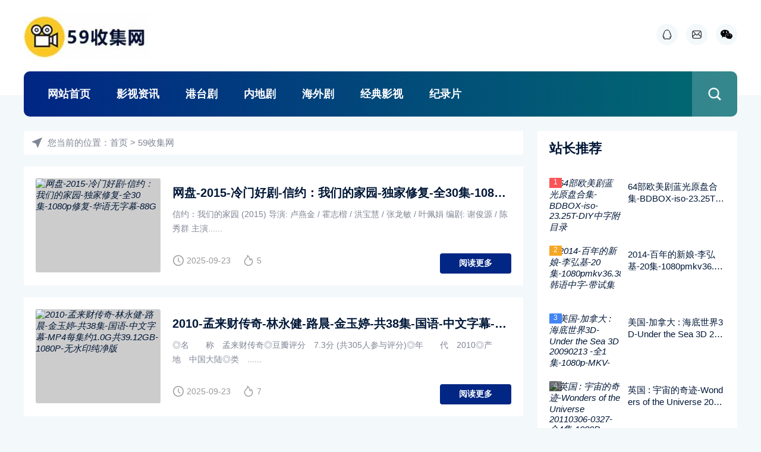

--- FILE ---
content_type: text/html
request_url: https://www.59film.com/index_16.html
body_size: 6991
content:
<!doctype html>
<html>
<head>
<meta charset="utf-8">
<meta name="viewport" content="width=device-width, initial-scale=1.0">

<title>59收集网_59收集网</title>
<meta name="keywords" content="电视剧,高清影视剧,影视解说文案,影视剧合集,百度云盘影视分享">
<meta name="description" content="59收集网是一个以稀缺老影视、怀旧电视剧、纪录片等高清影视剧信息分享为主题的网站，为您查找互联网上曾经存在过的影视信息提供一个平台。">

<link href="/skin/lazybirdfly_ecms130/css/base.css" rel="stylesheet">
<link href="/skin/lazybirdfly_ecms130/css/m.css" rel="stylesheet">
<script src="/skin/lazybirdfly_ecms130/js/jquery-3.6.0.min.js" ></script>
<script src="/skin/lazybirdfly_ecms130/js/comm.js"></script>
</head>
<body>

<!--页面头部-->
<header>
  <div class="box">
    <div class="logo"><a href="/"><img src="/skin/lazybirdfly_ecms130/images/logo.jpg" alt="59收集网"></a></div>


   <!--  <div class="ad_top">
      <a href="http://www.ip3q.com/"><img src="/d/file/p/6c3d31a20898e64a7c2f9c5ed1cf1612.jpg" alt="顶部横幅广告"></a></div> -->
      
    <div class="contact_icon">
      <ul>
        <li><a rel="nofollow" href="http://wpa.qq.com/msgrd?v=3&uin=778510511&site=qq&menu=yes" target="_blank"><i class="icon_qq"></i></a></li>
        <li><a rel="nofollow" href="http://mail.qq.com/cgi-bin/qm_share?t=qm_mailme&email=778510511@qq.com"  target="_blank"><i class="icon_email"></i></a></li>
        <li><i class="icon_weixin"><img src="/skin/lazybirdfly_ecms130/images/wx.jpg" alt="微信"></i></li>
      </ul>
    </div>
    <div class="clear"></div>


    <nav>
      <ul id="starlist">
<li><a href="/">网站首页</a></li>



 

          

 
<li class=""><a href="/info/">影视资讯</a></li>
 

          

 
<li class="active"><a href="/film/">港台剧</a></li>
 

          

 
<li class=""><a href="/tv/">内地剧</a></li>
 

          

 
<li class=""><a href="/dfilm/">海外剧</a></li>
 

          

 
<li class=""><a href="/movies/">经典影视</a></li>
 

          

 
<li class=""><a href="/newsreel/">纪录片</a></li>

      </ul>



      <h2 id="mnavh"><span class="navicon"></span></h2>
      <div class="is-search"> <i></i> </div>
      <div class="search-page">
        <div class="search_box">
          <div class="go-left"></div>
          <div class="search">
           
<form name="search" method="post" class="sform" action="/e/search/index.php">
<input type="hidden" name="show" value="title">   <!--搜索的字段-->
<input type="hidden" name="tempid" value="1">     <!--所用搜索模板的ID-->
<input type="hidden" name="tbname" value="news">  <!--按数据表搜索-->

<input name="keyboard" id="keyboard" class="input_text" value="请输入关键字词" style="color: rgb(153, 153, 153);" onfocus="if(value=='请输入关键字词'){this.style.color='#000';value=''}" onblur="if(value==''){this.style.color='#999';value='请输入关键字词'}" type="text">

              <input name="Submit" class="input_submit" value="搜索" type="submit">
            </form>
          </div>
        </div>
      </div>
      <!--search end--> 
    </nav>
  </div>
</header>

<div class="ph_margin"></div>
<div class="box">
  <div class="blogs">

<!--当前位置-->
<div class="weizhi">您当前的位置：<a href="/">首页</a>&nbsp;>&nbsp;59收集网</div> 

<ul>

<li class="blogs_list"> <a href="/dfilm/85875.html" target="_blank">
<i><img src="https://img.chaoliaoji.com/59film/083730ol6cv6wfr0jvr65c.jpg" alt="网盘-2015-冷门好剧-信约：我们的家园-独家修复-全30集-1080p修复-华语无字幕-88G"></i>
<h2>网盘-2015-冷门好剧-信约：我们的家园-独家修复-全30集-1080p修复-华语无字幕-88G</h2>
</a>
<p>信约：我们的家园 (2015)  导演: 卢燕金 / 霍志楷 / 洪宝慧 / 张龙敏 / 叶佩娟  编剧: 谢俊源 / 陈秀群  主演......</p>
<div class="blogs_base"><span class="blogs_time">2025-09-23</span><span class="blogs_onclick">5</span></div>
<a href="/dfilm/85875.html" target="_blank" class="read_more">阅读更多</a> </li>

<li class="blogs_list"> <a href="/tv/79502.html" target="_blank">
<i><img src="https://img.chaoliaoji.com/59film/203722p7i1l70w1lqfcgi0.jpg" alt="2010-孟来财传奇-林永健-路晨-金玉婷-共38集-国语-中文字幕-MP4每集约1.0G共39.12GB-1080P-无水印纯净版"></i>
<h2>2010-孟来财传奇-林永健-路晨-金玉婷-共38集-国语-中文字幕-MP4每集约1.0G共39.12GB-1080P-无水印纯净版</h2>
</a>
<p>◎名　　称　孟来财传奇◎豆瓣评分　7.3分 (共305人参与评分)◎年　　代　2010◎产　　地　中国大陆◎类　......</p>
<div class="blogs_base"><span class="blogs_time">2025-09-23</span><span class="blogs_onclick">7</span></div>
<a href="/tv/79502.html" target="_blank" class="read_more">阅读更多</a> </li>

<li class="blogs_list"> <a href="/tv/79534.html" target="_blank">
<i><img src="https://img.chaoliaoji.com/59film/164826hscn9sexr09ssoaa.jpg" alt="2017-三生三世十里桃花-杨幂-赵又廷-张智尧-共58集-国语-外挂中文字幕-MP4每集约11G共548.43GB-1080P-高清源码"></i>
<h2>2017-三生三世十里桃花-杨幂-赵又廷-张智尧-共58集-国语-外挂中文字幕-MP4每集约11G共548.43GB-1080P-高清源码</h2>
</a>
<p>◎名　　称　三生三世十里桃花◎豆瓣评分　6.6分 (共357315人参与评分)◎年　　代　2017◎译　　名　三生三......</p>
<div class="blogs_base"><span class="blogs_time">2025-09-23</span><span class="blogs_onclick">5</span></div>
<a href="/tv/79534.html" target="_blank" class="read_more">阅读更多</a> </li>

<li class="blogs_list"> <a href="/tv/79817.html" target="_blank">
<i><img src="https://img.chaoliaoji.com/59film/203219x5sjmzdgdm3jdi56.jpg" alt="2010-孟来财传奇-林永健-路晨-金玉婷-共38集-国语-中文字幕-MP4每集约3.2G共119.43GB-1080P-高清源码"></i>
<h2>2010-孟来财传奇-林永健-路晨-金玉婷-共38集-国语-中文字幕-MP4每集约3.2G共119.43GB-1080P-高清源码</h2>
</a>
<p>◎名　　称　孟来财传奇◎豆瓣评分　7.3分 (共305人参与评分)◎年　　代　2010◎产　　地　中国大陆◎类　......</p>
<div class="blogs_base"><span class="blogs_time">2025-09-23</span><span class="blogs_onclick">7</span></div>
<a href="/tv/79817.html" target="_blank" class="read_more">阅读更多</a> </li>

<li class="blogs_list"> <a href="/dfilm/86294.html" target="_blank">
<i><img src="https://img.chaoliaoji.com/59film/232634g7ij9o77shzori7j.jpg" alt="韩剧-韩国-2014-美女的诞生미녀의탄생-剧情-爱情-共21集-韩语-无字幕-mkv-每集1.3G，共42.43G"></i>
<h2>韩剧-韩国-2014-美女的诞生미녀의탄생-剧情-爱情-共21集-韩语-无字幕-mkv-每集1.3G，共42.43G</h2>
</a>
<p>导演: 이창민编剧: 윤영미主演: 朱相昱 / 韩艺瑟 / 郑糠云 / 王智慧类型: 剧情 / 爱情官方网站: program.sb......</p>
<div class="blogs_base"><span class="blogs_time">2025-09-23</span><span class="blogs_onclick">6</span></div>
<a href="/dfilm/86294.html" target="_blank" class="read_more">阅读更多</a> </li>

<li class="blogs_list"> <a href="/dfilm/86138.html" target="_blank">
<i><img src="https://img.chaoliaoji.com/59film/143454lhi5orkkd50id4p2.jpg" alt="韩国-2020-哲仁王后철인왕후-喜剧-奇幻-古装-共20集-韩语-简繁英字幕-ts-每集约4g-1080p-WEB-DL"></i>
<h2>韩国-2020-哲仁王后철인왕후-喜剧-奇幻-古装-共20集-韩语-简繁英字幕-ts-每集约4g-1080p-WEB-DL</h2>
</a>
<p>◎名　　称　哲仁王后 철인왕후◎豆瓣评分　7.0分 (共43690人参与评分)◎年　　代　2020◎译　　名　韩版太......</p>
<div class="blogs_base"><span class="blogs_time">2025-09-22</span><span class="blogs_onclick">10</span></div>
<a href="/dfilm/86138.html" target="_blank" class="read_more">阅读更多</a> </li>

<li class="blogs_list"> <a href="/film/82123.html" target="_blank">

<h2>TVB_1990_年度十大劲歌金曲第三季季选_粤语无字幕_myTVSUPERWEB-DL1080PHEVCAACMP4_2.56G</h2>
</a>
<p>《九０年度十大劲歌金曲第三季季选》为大家检阅过往一个季度中最受欢迎的歌曲，由香港市民投票选出，最高票数的十......</p>
<div class="blogs_base"><span class="blogs_time">2025-09-22</span><span class="blogs_onclick">9</span></div>
<a href="/film/82123.html" target="_blank" class="read_more">阅读更多</a> </li>

<li class="blogs_list"> <a href="/newsreel/88209.html" target="_blank">
<i><img src="&lt;table summary=&quot;分类信息&quot; cellpadding=&quot;0&quot; cellspacing=&quot;0&quot; class=&quot;cgtl mbm&quot;
&lt;ca" alt="DFWS 这就是中国 20210913-1122-共4期-1080P-TS-8.47G-YueTV)"></i>
<h2>DFWS 这就是中国 20210913-1122-共4期-1080P-TS-8.47G-YueTV)</h2>
</a>
<p>版内筛选片名:这就是中国 地区:大陆 分辨率:1080P / I 播出频道/播放平台:东方卫视 格式:TS 网盘:百度网盘(......</p>
<div class="blogs_base"><span class="blogs_time">2025-09-22</span><span class="blogs_onclick">4</span></div>
<a href="/newsreel/88209.html" target="_blank" class="read_more">阅读更多</a> </li>

<li class="blogs_list"> <a href="/newsreel/88248.html" target="_blank">
<i><img src="&lt;table summary=&quot;分类信息&quot; cellpadding=&quot;0&quot; cellspacing=&quot;0&quot; class=&quot;cgtl mbm&quot;
&lt;ca" alt="CCTV1 听 穿透历史的中国声音 201203-1205-共2期-1080P-TS-2.69G-YueTV)"></i>
<h2>CCTV1 听 穿透历史的中国声音 201203-1205-共2期-1080P-TS-2.69G-YueTV)</h2>
</a>
<p>版内筛选片名:听 穿透历史的中国声音 地区:大陆 分辨率:1080P / I 播出频道/播放平台:CCTV1 格式:TS 网盘:......</p>
<div class="blogs_base"><span class="blogs_time">2025-09-22</span><span class="blogs_onclick">5</span></div>
<a href="/newsreel/88248.html" target="_blank" class="read_more">阅读更多</a> </li>

<li class="blogs_list"> <a href="/tv/79751.html" target="_blank">
<i><img src="https://img.chaoliaoji.com/59film/173523oihj7l1l7wlpnj7f.jpg" alt="2021-玉楼春-白鹿-王一哲-金晨-共43集-国语-中文字幕-MP4每集约1.2G-共54.45GB-4K-2160P-超清无水印"></i>
<h2>2021-玉楼春-白鹿-王一哲-金晨-共43集-国语-中文字幕-MP4每集约1.2G-共54.45GB-4K-2160P-超清无水印</h2>
</a>
<p>◎名　　称　玉楼春◎豆瓣评分　4.7分 (共61120人参与评分)◎年　　代　2021◎译　　名　SongofYouth◎产　......</p>
<div class="blogs_base"><span class="blogs_time">2025-09-22</span><span class="blogs_onclick">8</span></div>
<a href="/tv/79751.html" target="_blank" class="read_more">阅读更多</a> </li>

<li class="blogs_list"> <a href="/newsreel/88339.html" target="_blank">
<i><img src="&lt;table summary=&quot;分类信息&quot; cellpadding=&quot;0&quot; cellspacing=&quot;0&quot; class=&quot;cgtl mbm&quot;
&lt;ca" alt="CCTV13 走进乡村看小康 20210911-1112-共2期-1080P-TS-10.52G-YueTV)"></i>
<h2>CCTV13 走进乡村看小康 20210911-1112-共2期-1080P-TS-10.52G-YueTV)</h2>
</a>
<p>版内筛选片名:走进乡村看小康 地区:大陆 分辨率:1080P / I 播出频道/播放平台:CCTV13 格式:TS 网盘:百度网......</p>
<div class="blogs_base"><span class="blogs_time">2025-09-22</span><span class="blogs_onclick">5</span></div>
<a href="/newsreel/88339.html" target="_blank" class="read_more">阅读更多</a> </li>

<li class="blogs_list"> <a href="/newsreel/88391.html" target="_blank">
<i><img src="&lt;table summary=&quot;分类信息&quot; cellpadding=&quot;0&quot; cellspacing=&quot;0&quot; class=&quot;cgtl mbm&quot;
&lt;ca" alt="BJWS 为你喝彩 20210915-1117-共3集-1080P-TS-3.89G-YueTV)"></i>
<h2>BJWS 为你喝彩 20210915-1117-共3集-1080P-TS-3.89G-YueTV)</h2>
</a>
<p>版内筛选片名:为你喝彩 地区:大陆 分辨率:1080P / I 播出频道/播放平台:BJWS 格式:TS 网盘:百度网盘(BD) 制......</p>
<div class="blogs_base"><span class="blogs_time">2025-09-22</span><span class="blogs_onclick">4</span></div>
<a href="/newsreel/88391.html" target="_blank" class="read_more">阅读更多</a> </li>

<li class="blogs_list"> <a href="/dfilm/86185.html" target="_blank">
<i><img src="https://img.chaoliaoji.com/59film/200920zrgnxijreurru8kk.jpg" alt="韩国-2019-囚犯医生닥터프리즈너-剧情-共32集-韩语中字-mkv-共11g-有台标"></i>
<h2>韩国-2019-囚犯医生닥터프리즈너-剧情-共32集-韩语中字-mkv-共11g-有台标</h2>
</a>
<p>◎名　　称　囚犯医生 닥터 프리즈너◎豆瓣评分　8.9分 (共84199人参与评分)◎年　　代　2019◎译　　名　......</p>
<div class="blogs_base"><span class="blogs_time">2025-09-22</span><span class="blogs_onclick">6</span></div>
<a href="/dfilm/86185.html" target="_blank" class="read_more">阅读更多</a> </li>

<li class="blogs_list"> <a href="/newsreel/88604.html" target="_blank">
<i><img src="&lt;table summary=&quot;分类信息&quot; cellpadding=&quot;0&quot; cellspacing=&quot;0&quot; class=&quot;cgtl mbm&quot;
&lt;ca" alt="BJWS 档案 20210909-1122-共4期-1080P-TS-9G-YueTV)"></i>
<h2>BJWS 档案 20210909-1122-共4期-1080P-TS-9G-YueTV)</h2>
</a>
<p>版内筛选片名:档案 地区:大陆 分辨率:1080P / I 播出频道/播放平台:北京卫视 格式:TS 网盘:百度网盘(BD) 制......</p>
<div class="blogs_base"><span class="blogs_time">2025-09-22</span><span class="blogs_onclick">3</span></div>
<a href="/newsreel/88604.html" target="_blank" class="read_more">阅读更多</a> </li>

<li class="blogs_list"> <a href="/dfilm/85925.html" target="_blank">
<i><img src="https://img.chaoliaoji.com/59film/214306he6fq1d16efezk19.jpg" alt="日剧圈套TV+SP+剧场版+外传全-盘下载-2000-中字-每集250M"></i>
<h2>日剧圈套TV+SP+剧场版+外传全-盘下载-2000-中字-每集250M</h2>
</a>
<p>日剧圈套TV+SP+剧场版+外传全-盘下载-2000-中字-每集250M……...</p>
<div class="blogs_base"><span class="blogs_time">2025-09-22</span><span class="blogs_onclick">4</span></div>
<a href="/dfilm/85925.html" target="_blank" class="read_more">阅读更多</a> </li>

<li class="blogs_list"> <a href="/newsreel/88425.html" target="_blank">
<i><img src="&lt;table summary=&quot;分类信息&quot; cellpadding=&quot;0&quot; cellspacing=&quot;0&quot; class=&quot;cgtl mbm&quot;
&lt;ca" alt="DFWS 火线救援 20211109-1123-共3期-1080P-TS-6.2G-YueTV)"></i>
<h2>DFWS 火线救援 20211109-1123-共3期-1080P-TS-6.2G-YueTV)</h2>
</a>
<p>版内筛选片名:火线救援 地区:大陆 分辨率:1080P / I 播出频道/播放平台:DFWS 格式:TS 网盘:百度网盘(BD) 制......</p>
<div class="blogs_base"><span class="blogs_time">2025-09-22</span><span class="blogs_onclick">4</span></div>
<a href="/newsreel/88425.html" target="_blank" class="read_more">阅读更多</a> </li>

<li class="blogs_list"> <a href="/dfilm/85894.html" target="_blank">
<i><img src="https://img.chaoliaoji.com/59film/215345lptxbeeky0l0o7gq.jpg" alt="2013-志在四方1-剧情-爱情-共30集-国语中文字幕-mkv-39G-1080"></i>
<h2>2013-志在四方1-剧情-爱情-共30集-国语中文字幕-mkv-39G-1080</h2>
</a>
<p>人生如戏，戏如人生。电视机这个四方盒每天上演着精彩的电视剧，我们每个人的人生何尝不是一出戏？有谁不是在工作......</p>
<div class="blogs_base"><span class="blogs_time">2025-09-22</span><span class="blogs_onclick">6</span></div>
<a href="/dfilm/85894.html" target="_blank" class="read_more">阅读更多</a> </li>

<li class="blogs_list"> <a href="/newsreel/88313.html" target="_blank">
<i><img src="&lt;table summary=&quot;分类信息&quot; cellpadding=&quot;0&quot; cellspacing=&quot;0&quot; class=&quot;cgtl mbm&quot;
&lt;ca" alt="BJWS 为你喝彩 20211124-1208-共3期-1080P-TS-3.77G-YueTV)"></i>
<h2>BJWS 为你喝彩 20211124-1208-共3期-1080P-TS-3.77G-YueTV)</h2>
</a>
<p>版内筛选片名:为你喝彩 地区:大陆 分辨率:1080P / I 播出频道/播放平台:北京卫视 格式:TS 网盘:百度网盘(BD......</p>
<div class="blogs_base"><span class="blogs_time">2025-09-22</span><span class="blogs_onclick">4</span></div>
<a href="/newsreel/88313.html" target="_blank" class="read_more">阅读更多</a> </li>

<li class="blogs_list"> <a href="/tv/79733.html" target="_blank">
<i><img src="https://img.chaoliaoji.com/59film/182203owmcyhhfhm5rz4mw.jpg" alt="2020-少年游之一寸相思-张耀-张雅钦-邹廷威-共43集-国语-外挂中文字幕-MP4每集约6.2G共267.34GB-1080P-高清源码"></i>
<h2>2020-少年游之一寸相思-张耀-张雅钦-邹廷威-共43集-国语-外挂中文字幕-MP4每集约6.2G共267.34GB-1080P-高清源码</h2>
</a>
<p>◎名　　称　少年游之一寸相思◎豆瓣评分　7.9分 (共92413人参与评分)◎年　　代　2020◎译　　名　一寸相......</p>
<div class="blogs_base"><span class="blogs_time">2025-09-22</span><span class="blogs_onclick">7</span></div>
<a href="/tv/79733.html" target="_blank" class="read_more">阅读更多</a> </li>

<li class="blogs_list"> <a href="/dfilm/86121.html" target="_blank">
<i><img src="https://img.chaoliaoji.com/59film/230055prog7gdz4iijo2us.jpg" alt="韩国-2015-制作人-金秀贤-车太贤-孔晓振-李知恩-12集-韩语软中字-mkv-每集2.3-2.9G-1080P、Netflix"></i>
<h2>韩国-2015-制作人-金秀贤-车太贤-孔晓振-李知恩-12集-韩语软中字-mkv-每集2.3-2.9G-1080P、Netflix</h2>
</a>
<p>导演: 徐秀敏 / 尹成浩 / 表民洙 / 李东勋编剧: 朴智恩主演: 金秀贤 / 车太贤 / 孔晓振 / 李知恩 / **国 / ......</p>
<div class="blogs_base"><span class="blogs_time">2025-09-22</span><span class="blogs_onclick">7</span></div>
<a href="/dfilm/86121.html" target="_blank" class="read_more">阅读更多</a> </li>
 

</ul>
   
<!--分页导航-->
<div class="epages"><a href="/index.html">首页</a><a href="/index_15.html">上页</a><a href="/index_14.html">14</a><a href="/index_15.html">15</a><b>16</b><a href="/index_17.html">17</a><a href="/index_18.html">18</a><a href="/index_19.html">19</a><a href="/index_20.html">20</a><a href="/index_21.html">21</a><a href="/index_22.html">22</a><a href="/index_23.html">23</a><a href="/index_24.html">24</a><a href="/index_25.html">25</a><a href="/index_17.html">下页</a><a href="/index_3874.html">尾页</a></div> 

  </div>

<!--侧边栏-->
<aside class="rbox">


<div class="isgood_news">
<h2 class="h_title">站长推荐</h2>
<ul>
<li>
<a href="/dfilm/86024.html" title="64部欧美剧蓝光原盘合集-BDBOX-iso-23.25T-DIY中字附目录" target="_blank"> <i><img src="https://img.chaoliaoji.com/59film/160536tc5z1hszbbxzhrsh.jpg" alt="64部欧美剧蓝光原盘合集-BDBOX-iso-23.25T-DIY中字附目录"></i><em>1</em>
<p>64部欧美剧蓝光原盘合集-BDBOX-iso-23.25T-DIY中字附目录</p>
</a>
</li>
<li>
<a href="/dfilm/86137.html" title="2014-百年的新娘-李弘基-20集-1080pmkv36.38G-韩语中字-带试集" target="_blank"> <i><img src="https://img.chaoliaoji.com/59film/150450lh9ez3ufe0hhzeu0.jpg" alt="2014-百年的新娘-李弘基-20集-1080pmkv36.38G-韩语中字-带试集"></i><em>2</em>
<p>2014-百年的新娘-李弘基-20集-1080pmkv36.38G-韩语中字-带试集</p>
</a>
</li>
<li>
<a href="/newsreel/88541.html" title="美国-加拿大 : 海底世界3D-Under the Sea 3D 20090213 -全1集-1080p-MKV-4.79G-无字幕)" target="_blank"> <i><img src="&lt;br /

&quot;https://img.chaoliaoji.com/59film/091737v2b7ybuyyznj7ezp.jpg&quot; /
&lt;br /
&nbsp; &nbsp;&nbsp; &nbsp;" alt="美国-加拿大 : 海底世界3D-Under the Sea 3D 20090213 -全1集-1080p-MKV-4.79G-无字幕)"></i><em>3</em>
<p>美国-加拿大 : 海底世界3D-Under the Sea 3D 20090213 -全1集-1080p-MKV-4.79G-无字幕)</p>
</a>
</li>
<li>
<a href="/newsreel/88277.html" title="英国 : 宇宙的奇迹-Wonders of the Universe 20110306-0327-全4集-1080P-MKV-22.03G-内封字幕-BeiTai)" target="_blank"> <i><img src="&lt;br /

&quot;https://img.chaoliaoji.com/59film/190714vsibf5pddbopiw5z.jpg&quot; /
&lt;br /
&lt;br /
主演: 布莱恩·考克斯 / 斯蒂文" alt="英国 : 宇宙的奇迹-Wonders of the Universe 20110306-0327-全4集-1080P-MKV-22.03G-内封字幕-BeiTai)"></i><em>4</em>
<p>英国 : 宇宙的奇迹-Wonders of the Universe 20110306-0327-全4集-1080P-MKV-22.03G-内封字幕-BeiTai)</p>
</a>
</li>
<li>
<a href="/newsreel/88150.html" title="CCTV1 纪录片 20210818-0819-共3集-1080P-TS-7.02G-YueTV)" target="_blank"> <i><img src="&lt;table summary=&quot;分类信息&quot; cellpadding=&quot;0&quot; cellspacing=&quot;0&quot; class=&quot;cgtl mbm&quot;
&lt;ca" alt="CCTV1 纪录片 20210818-0819-共3集-1080P-TS-7.02G-YueTV)"></i><em>5</em>
<p>CCTV1 纪录片 20210818-0819-共3集-1080P-TS-7.02G-YueTV)</p>
</a>
</li>
<li>
<a href="/tv/79822.html" title="2020-百岁之好，一言为定-王安宇-向涵之-林鹿-共28集-国语-中文字幕-MP4每集约700MB共约19.51GB-1080P" target="_blank"> <i><img src="https://img.chaoliaoji.com/59film/094444uhtoeyrh0xxhtyrh.jpg" alt="2020-百岁之好，一言为定-王安宇-向涵之-林鹿-共28集-国语-中文字幕-MP4每集约700MB共约19.51GB-1080P"></i><em>6</em>
<p>2020-百岁之好，一言为定-王安宇-向涵之-林鹿-共28集-国语-中文字幕-MP4每集约700MB共约19.51GB-1080P</p>
</a>
</li>
</ul>
</div>


<div class="hot_news">
<h2 class="h_title">人气点击</h2>
<ol start="1">
<li><a href="/film/1538879403/23985.html" title="[百度云][香港][1992][情债][国语中字][mkv/600m]" target="_blank">
<p>[百度云][香港][1992][情债][国语中字][mkv/600m]</p>
</a><span>135196</span></li>
<li><a href="/film/1515576105/3827.html" title="[香港][1994][满清十大酷刑1-2合集][剧情惊悚][国粤双语中文字幕][MKV/4.57GB]" target="_blank">
<p>[香港][1994][满清十大酷刑1-2合集][剧情惊悚][国粤双语中文字幕][MKV/4.57GB]</p>
</a><span>82083</span></li>
<li><a href="/newsreel/1515578498/3907.html" title="[肌肤之亲/极限裸露/性肌肤旅程][2011年美国真人秀纪录片]6集全" target="_blank">
<p>[肌肤之亲/极限裸露/性肌肤旅程][2011年美国真人秀纪录片]6集全</p>
</a><span>59937</span></li>
<li><a href="/newsreel/1516021509/5397.html" title="[美国][纪录][男女极限求生][原始生活21天/赤裸与恐惧 Naked And Afraid][第一季][共7集][英语中字][11.8G/720P高清]" target="_blank">
<p>[美国][纪录][男女极限求生][原始生活21天/赤裸与恐惧 Naked And Afraid][第一季][共7集][英语中字][11.8G/720P高清]</p>
</a><span>54526</span></li>
<li><a href="/tv/66147.html" title="中国-1989-血战丛林-常戎-国语无字-mkv-419M" target="_blank">
<p>中国-1989-血战丛林-常戎-国语无字-mkv-419M</p>
</a><span>52723</span></li>
<li><a href="/movies/1518481312/12744.html" title="《青楼十二房》DVD高清百度云网盘下载，迅雷下载" target="_blank">
<p>《青楼十二房》DVD高清百度云网盘下载，迅雷下载</p>
</a><span>46627</span></li>
</ol>
</div>


<div class="tagsclous">
<h2 class="h_title">标签云</h2>
<ul>
<a href="/tags-etagid2699-0.html" target="_blank">点指贼贼贼捉贼</a> <a href="/tags-etagid2698-0.html" target="_blank">笑傲在明天</a> <a href="/tags-etagid2697-0.html" target="_blank">摩登小宝</a> <a href="/tags-etagid2696-0.html" target="_blank">西关大少</a> <a href="/tags-etagid2695-0.html" target="_blank">龙兄鼠弟</a> <a href="/tags-etagid2694-0.html" target="_blank">京城教一</a> <a href="/tags-etagid2693-0.html" target="_blank">清宫气数录</a> <a href="/tags-etagid2692-0.html" target="_blank">上海风云之争雄岁月</a> <a href="/tags-etagid2691-0.html" target="_blank">美味风云</a> <a href="/tags-etagid2690-0.html" target="_blank">恨锁金瓶</a> <a href="/tags-etagid2689-0.html" target="_blank">十月初五的月光</a> <a href="/tags-etagid2688-0.html" target="_blank">黄小燕</a> <a href="/tags-etagid2686-0.html" target="_blank">外父唔怕做</a> <a href="/tags-etagid2685-0.html" target="_blank">吃醋岳父</a> <a href="/tags-etagid2684-0.html" target="_blank">郑欣宜</a> <a href="/tags-etagid2683-0.html" target="_blank">毕打自己人</a> <a href="/tags-etagid2682-0.html" target="_blank">九阴真经</a> <a href="/tags-etagid2681-0.html" target="_blank">郭德信</a> <a href="/tags-etagid2680-0.html" target="_blank">南拳北腿</a> <a href="/tags-etagid2679-0.html" target="_blank">回到唐山</a> <a href="/tags-etagid2678-0.html" target="_blank">七姊妹</a> <a href="/tags-etagid2677-0.html" target="_blank">余诗曼</a> <a href="/tags-etagid2676-0.html" target="_blank">布袋和尚</a> <a href="/tags-etagid2675-0.html" target="_blank">铁嘴银牙</a> <a href="/tags-etagid2674-0.html" target="_blank">再生缘</a> <a href="/tags-etagid2673-0.html" target="_blank">当代男儿</a> <a href="/tags-etagid2672-0.html" target="_blank">刑事情报科</a> <a href="/tags-etagid2671-0.html" target="_blank">南龙北凤</a> <a href="/tags-etagid2670-0.html" target="_blank">雪花神剑</a> <a href="/tags-etagid2669-0.html" target="_blank">十万吨情缘</a></ul>
</div>


<div class="emial_box">
<p>您可以通过以下方式联系我们</p>
<p>（<b>提议</b>、<b>投诉</b>、<b>合作</b>推荐此方式）</p>
<p>发送邮件Email到</p>
<p><a href="http://mail.qq.com/cgi-bin/qm_share?t=qm_mailme&email=778510511@qq.com" target="_blank">778510511@qq.com</a></p>
</div>

</aside>
  
  <div class="clear"></div>
</div>

<!--页面底部-->
<div class="footer">
<div class="container">
       <div class="text">
       	<div style="text-align:center;">
© Copyright Powered by<a href="https://www.59film.com/" target="_blank" rel="noopener">59收集网</a>
<a rel="nofollow" href="https://beian.miit.gov.cn/" target="_blank">豫ICP备2023017028号-1</a>

</div></div>
</div>
</div>




<!--定时自动刷新计划任务插件-->
<script src="/e/extend/DoTimeRepage/"></script>

</body>
</html>

--- FILE ---
content_type: text/css
request_url: https://www.59film.com/skin/lazybirdfly_ecms130/css/base.css
body_size: 9325
content:
@charset "utf-8";
/*
Theme ID: ecms130
Author: 懒鸟飞移植
Author QQ：1430826160
Author Email：1430826160@qq.com
Author URL: http://www.lazybirdfly.com/
*/
* { margin: 0; padding: 0 }
body { font: 15px "Microsoft YaHei", Arial, Helvetica, sans-serif; background: #f3f8fb; color: #001737; }
img { border: 0; display: block }
ul, li { list-style: none; }
a { text-decoration: none; color: #001737; }
a:hover { color: #012684; text-decoration: none; }
.clear { clear: both; width: 100%; overflow: hidden; }
.box { width: 1200px; margin: auto; }
/*header*/
header { padding-top: 20px; position: relative; height: 140px; background: #fff; margin-bottom: 60px; }
.logo { float: left }
.ad_top { float: left; margin-left: 100px; width: 550px; height: 80px; overflow: hidden }
.ad_top img { width: 100%; }
/*contact_icon*/
.contact_icon { float: right; margin: 20px 0 0 0; }
.contact_icon ul li { display: inline-block; }
.contact_icon ul li i { width: 36px; height: 36px; border-radius: 100%; display: block; transition: .3s; margin-left: 10px; }
.icon_qq { background: url(../images/icon_qq.png) no-repeat center #f3f8fb }
.icon_tel { background: url(../images/icon_tel.png) no-repeat center #f3f8fb }
.icon_email { background: url(../images/icon_email.png) no-repeat center #f3f8fb }
.icon_weixin { background: url(../images/icon_weixin.png) no-repeat center #f3f8fb; position: relative; cursor: pointer }
.contact_icon ul li i img { position: absolute; top: 36px; right: -54px; display: none; box-shadow: 0px 9px 24px rgb(0 0 0 / 5%); }
.icon_weixin:hover img { display: block; z-index: 9 }
.icon_qq:hover { background: url(../images/icon_qq_b.png) no-repeat center #012684 }
.icon_tel:hover { background: url(../images/icon_tel_b.png) no-repeat center #012684 }
.icon_email:hover { background: url(../images/icon_email_b.png) no-repeat center #012684 }
.icon_weixin:hover { background: url(../images/icon_weixin_b.png) no-repeat center #012684; }
/*nav*/
nav {line-height: 76px;height: 76px;padding-left: 20px;border-radius: 10px;margin-top: 20px;position: relative;background: #012684;background: linear-gradient(90deg, #012684 0%, #026b70 100%)}
#starlist li { position: relative; display: inline-block; font-size: 18px; text-align: center; font-weight: bold; }
#starlist li a { display: block; color: #fff; padding: 0 20px; }
#starlist li:hover a, #starlist ul.sub li a:hover { text-decoration: none }
#starlist ul.sub { position: absolute; border-radius: 0 0 10px 10px; overflow: hidden; left: 0; top: 60px; z-index: 9; width: 130%; line-height: 50px; opacity: 0; transition: all .5s; box-shadow: 0px 5px 9px 1px rgba(144, 161, 180, 0.2); }
#starlist ul.sub li { width: 100%; background: #001737; float: left; font-size: 15px; transition: all .5s }
#starlist ul.sub li a { padding: 0; display: none; width: 100%; color: #f8f8f8; border-bottom: 1px #10264a solid; }
#starlist ul.sub li:last-child a { border: none }
#starlist li:hover ul.sub { opacity: 1; top: 76px; }
#starlist li:hover ul.sub li a { display: block; }
#starlist ul.sub li:hover { padding-left: 5px; }
#starlist li:hover ul.sub:after, #starlist ul.sub li:after, #starlist ul.sub li a:after { display: none; }
.menu:after { content: ""; position: absolute; right: 10px; top: 46%; background: url(../images/jt.png) no-repeat; width: 8px; height: 8px; background-size: 8px; transition: all .5s ease; }
.menu:hover:after { transform: rotate(180deg) }
#mnavh { display: none; width: 40px; height: 40px; text-align: center; }
.navicon { display: block; position: relative; width: 27px; height: 2px; background-color: #012684; margin-top: 20px; float: left; }
.navicon:before, .navicon:after { content: ''; display: block; width: 27px; height: 2px; position: absolute; background: #012684; -webkit-transition-property: margin, -webkit-transform; transition-property: margin, -webkit-transform; transition-property: margin, transform; transition-property: margin, transform, -webkit-transform; -webkit-transition-duration: 300ms; transition-duration: 300ms; }
.navicon:before { margin-top: -8px; }
.navicon:after { margin-top: 8px; }
.open .navicon { background: none }
.open .navicon:before { margin-top: 0; -webkit-transform: rotate(45deg); transform: rotate(45deg); }
.open .navicon:after { margin-top: 0; -webkit-transform: rotate(-45deg); transform: rotate(-45deg); }
.open .navicon:before, .open .navicon:after { content: ''; display: block; width: 28px; height: 2px; position: absolute; background: #727171; }
/*search*/
.search { position: relative; overflow: hidden; }
.search input.input_submit { border: 0; color: #fff; outline: none; position: absolute; top: 0; right: 0; display: block; font-size: 15px; height: 36px; background: #001737; line-height: 36px; cursor: pointer; }
.search input.input_text { border: 0; line-height: 36px; height: 36px; font-size: 14px; outline: none; text-indent: 1em; }
.is-search { position: absolute; right: 0; top: 0; background: url(../images/white_bg.png); cursor: pointer }
.is-search i { display: block; width: 76px; height: 76px; background: url(../images/search.png) no-repeat center; background-size: 24px; }
.search-page { width: 100%; left: 0; background: #ebf0fa; position: absolute; top: 80px; z-index: 8; display: none; border-radius: 5px; }
.search_box { padding: 20px; }
.search-page .search { clear: both; width: 60%; margin: auto; border-radius: 0 5px 5px 0; }
.search-page .search input.input_text { width: 80%; float: left; z-index: 9; }
.search-page .search input.input_submit { width: 20%; }
.search select { border: none; height: 36px; right: 20%; outline: none; z-index: 9; position: absolute; background: #fff; }
.search-page .go-left { background: url(../images/prev_close.png) no-repeat left center; width: 32px; height: 32px; background-size: 32px; position: absolute; right: 20px; top: 10px; }
/*banner*/
.banner img { width: 100%; transition: all .5s }
.banner li { float: left; width: 33.333%; font-size: 18px; }
.banner li a { position: relative; display: block; border-radius: 5px; margin: 0 10px; overflow: hidden }
.banner li a:after { position: absolute; content: ''; width: 100%; height: 100%; left: 0; top: 0; border-radius: 5px; background: linear-gradient( 180deg, rgba(0, 0, 0, 0) 0%, rgba(0, 0, 0, 0) 44.79%, rgba(0, 0, 0, 0.35) 63.54%, #000000 100%); }
.banner li section { position: absolute; width: 100%; left: 0; bottom: 0; color: #fff; z-index: 9; text-align: left; padding: 20px 0 }
.banner li section p { padding: 0 20px 0 30px; margin: 20px 0 0 20px; background: url(../images/fire.png) no-repeat left top; line-height: 26px; overflow: hidden; white-space: nowrap; text-overflow: ellipsis; }
.banner li section span { margin: 0 20px; padding: 5px 10px; background: #FF3A3A; color: #fff; border-radius: 3px; font-size: 14px; line-height: 26px; }
.banner li:nth-child(n) section span { background: #ff9900; }
.banner li:nth-child(2n) section span { background: #FF3A3A; }
.banner li:nth-child(3n) section span { background: #6360ff; }
.banner li section p:hover { opacity: .8 }
.banner li:hover img { transform: scale(1.1) }
/*featured_news*/
.featured_news { margin-top: 40px; width: 70%; float: left }
.featured_nav { margin-bottom: 30px; overflow: hidden; }
.featured_nav h2 { float: left; }
h2.h_title { line-height: 50px; font-size: 22px; }
.featured_nav #tab { border-radius: 120px; padding: 0px 35px; float: right; background: #fff; line-height: 50px }
.featured_nav #tab li { display: inline-block }
.featured_nav #tab li a { display: block; margin: 0 20px; padding: 0 10px; position: relative; }
.featured_nav #tab li a:after { content: ""; position: absolute; width: 0; height: 0; background: #fff; left: 0; bottom: 0; transition: all .5s }
.featured_nav #tab li a:hover, .featured_nav #tab .tab-current a { color: #012684; }
.featured_nav #tab li a:hover:after, .featured_nav #tab .tab-current a:after { width: 100%; height: 3px; background: #012684 }
.featured_news #tab-content section { display: none; }
.featured_news #tab-content section:nth-child(1) { display: block }
/*f_news_pic*/
.f_news_pic { width: 42%; height: 420px; float: left; overflow: hidden; position: relative; border-radius: 5px; }
.f_news_pic:after { background: linear-gradient( 180deg, rgba(0, 0, 0, 0) 0%, rgba(0, 0, 0, 0) 44.79%, rgba(0, 0, 0, 0.35) 63.54%, #000000 100%); position: absolute; content: ''; width: 100%; height: 100%; left: 0; top: 0; border-radius: 5px; }
.f_news_pic_box { position: absolute; bottom: 0; left: 0; width: 100%; padding: 20px 0 40px; z-index: 9; }
.f_news_pic i img { height: 100%; transition: .5s; }
.f_news_pic:hover i img { transform: scale(1.05) }
a.f_news_tag { background: #FF3A3A; color: #fff; border-radius: 3px; text-align: center; display: inline-block; height: 26px; padding: 0 12px; line-height: 26px; margin-left: 20px; }
.f_news_title { font-size: 24px; font-weight: 600; line-height: 34px; margin: 20px; }
.f_news_title a { color: #fff; overflow: hidden; text-overflow: ellipsis; -webkit-box-orient: vertical; display: -webkit-box; -webkit-line-clamp: 2; }
.f_news_title a:hover { opacity: .8 }
.f_news_info { margin-left: 20px; color: #fff; }
.f_news_info span { margin-right: 20px; padding-left: 30px }
.f_news_info span:nth-child(1) { background: url(../images/time.png) no-repeat left center; background-size: 24px; }
.f_news_info span:nth-child(2) { background: url(../images/view.png) no-repeat left center }
.f_news_list { float: right; width: 55%; overflow: hidden; }
.f_news_list li { background: #FFF; margin-bottom: 15px; border-radius: 3px; padding: 15px 15px; overflow: hidden; }
.f_news_list li i { width: 133px; height: 100px; overflow: hidden; display: block; float: left; margin-right: 15px; border-radius: 3px; }
.f_news_list li i img { height: 100%; min-width: 100%; transition: .5s; }
.f_news_list li:hover img { transform: scale(1.1) }
.f_news_list li p { margin: 10px 0; font-size: 16px; overflow: hidden; text-overflow: ellipsis; -webkit-box-orient: vertical; display: -webkit-box; -webkit-line-clamp: 2; }
.f_news_list li span { font-size: 13px; color: #999; }
.featured_news #tab-content section:nth-child(2) a.f_news_tag { background: #03c63a; }
.featured_news #tab-content section:nth-child(3) a.f_news_tag { background: #1298fc; }
/*mycard*/
.mycard { float: right; width: 28%; margin-top: 40px; height: 500px; background: #fff; border-radius: 3px; position: relative }
.mycard section { margin: 20px; }
.mycard .ewm { position: absolute; right: 20px; top: 30px; border: #f3f2f2 1px solid; }
.mycard .ewm img { width: 70px; }
.mycard i { display: block; margin: 20px 0; height: 200px; border-radius: 3px; overflow: hidden }
.mycard i img { width: 100% }
.mycard ul li { font-size: 13px; line-height: 24px }
.mycard ul li span { text-transform: uppercase; color: #b29f7d; width: 50px; display: block; float: left }
.mycard_title { color: #b29f7d; font-size: 18px; font-weight: bold; letter-spacing: 0.3em; margin-bottom: 20px; }
.mycard_title_en { color: #55603d; text-transform: uppercase; font-style: italic; font-weight: bold; font-size: 32px; letter-spacing: .2em; }
/*featured_pics*/
.featured_pics { width: 100%; margin: 30px 0 }
.featured_pics ul { background: #fff; overflow: hidden; padding: 20px; }
.featured_pics ul li { float: left; width: 20%; overflow: hidden }
.featured_pics ul li a { margin: 10px; display: block; position: relative; text-overflow: ellipsis; white-space: nowrap; }
.featured_pics ul li i { display: block; border-radius: 3px; overflow: hidden; height: 160px; }
.featured_pics ul li i:after { position: absolute; left: 0; top: 0; width: 100%; height: 100%; content: ''; background: linear-gradient( 0deg, rgba(255, 255, 255, 0.3), rgba(255, 255, 255, 0.3)); opacity: 1; transition: .5s }
.featured_pics ul li i img { width: 100%; min-height: 100%; }
.featured_pics ul li section { color: #fff; position: absolute; bottom: 37%; left: 15%; width: 70%; }
.featured_pics ul li p { line-height: 30px; text-overflow: ellipsis; white-space: nowrap; position: relative; overflow: hidden; text-align: center; background: rgba(0, 23, 55, .8); border-radius: 100px; padding: 0px 29px; font-size: 14px; }
.featured_pics ul li span { position: absolute; right: 0px; bottom: 5px; background: #FF3A3A; width: 30px; height: 30px; text-align: center; line-height: 30px; border-radius: 50%; color: #fff; font-weight: bold; }
.featured_pics ul li:nth-child(1) span { background: #6360ff; }
.featured_pics ul li:nth-child(2) span { background: #ff3a3a; }
.featured_pics ul li:nth-child(3) span { background: #03c63a; }
.featured_pics ul li:nth-child(4) span { background: #ff9900; }
.featured_pics ul li:hover i:after { opacity: 0 }
/*blogs*/
.blogs { width: 70%; float: left }
.blogs ul { margin-top: 20px }
.blogs_list { overflow: hidden; position: relative; transition: all .8s; padding: 20px; background: #fff; margin-bottom: 20px }
.blogs_list i { display: block; width: 210px; height: 158px; background: #ccc; overflow: hidden; float: left; margin-right: 20px; border-radius: 3px; }
.blogs_list i img { width: 100%; min-height: 100%; transition: all .6s; }
.blogs_list h2 { overflow: hidden; white-space: nowrap; text-overflow: ellipsis; margin: 10px 0; line-height: 28px; font-size: 20px; }
.blogs_list p { color: #808595; font-size: 14px; line-height: 24px; word-break: break-all; overflow: hidden; text-overflow: ellipsis; -webkit-box-orient: vertical; display: -webkit-box; -webkit-line-clamp: 2; }
.blogs_list:hover { box-shadow: 0px 12px 8px -12px #c0bebe; }
.blogs_list h2:hover { color: #012684; }
.blogs_list img:hover { transform: scale(1.1); }
.blogs_base { color: #999; font-size: 14px; margin: 30px 0 0 0; line-height: 24px; }
.blogs_base a { color: #999; }
.blogs_base span { margin-right: 20px; padding-left: 24px; line-height: 24px; display: block; float: left; }
span.blogs_time { background: url(../images/icon_time.png) no-repeat left center; background-size: 20px; }
span.blogs_onclick { background: url(../images/icon_fire.png) no-repeat left center; background-size: 20px; }
a.read_more {background: #012684;color: #fff;font-size: 14px;font-weight: 600;text-align: center;padding: 8px 20px;border-radius: 4px;width: 80px;float: right;}
.icon_more { float: right; background: url(../images/icon_more.png) no-repeat left center; background-size: 20px; text-align: center; margin-top: 8px; font-size: 14px; padding-left: 30px; font-weight: normal; }
.icon_more a { color: #808595; }
.icon_more a:hover { color: #012684; }
.rbox { float: right; width: 28%; }
/*isgood_news*/
.isgood_news { border-radius: 3px; background: #fff; padding: 5px 20px 0; overflow: hidden; }
.isgood_news li { position: relative; margin: 24px 0; overflow: hidden; }
.isgood_news li i { width: 120px; height: 90px; display: inline-block; overflow: hidden; float: left; margin-right: 12px; border-radius: 2px; }
.isgood_news li i img { width: 100%; min-height: 100%; transition: .5s; float: left; }
.isgood_news li em { position: absolute; top: 0; left: 0; height: 17px; width: 21px; color: #ccc; font-size: 12px; font-style: normal; text-align: center; background: rgba(0,0,0,.5); border-radius: 2px 0 0; z-index: 99; }
.isgood_news li:nth-child(1) em, .isgood_news li:nth-child(2) em, .isgood_news li:nth-child(3) em { color: #fff; }
.isgood_news li:nth-child(1) em { background: #f95456 }
.isgood_news li:nth-child(2) em { background: #f6a625; }
.isgood_news li:nth-child(3) em { background: #4385f4 }
.isgood_news li p { font-weight: normal; line-height: 20px; word-break: break-all; overflow: hidden; text-overflow: ellipsis; -webkit-box-orient: vertical; display: -webkit-box; -webkit-line-clamp: 2; margin-top: 5px; }
.isgood_news li span { width: 71px; height: 13px; position: absolute; display: block; left: 135px; bottom: 10px; }
.star5 { background: url(../images/star5.png) no-repeat }
.star4 { background: url(../images/star4.png) no-repeat }
.star3 { background: url(../images/star3.png) no-repeat }
.star2 { background: url(../images/star2.png) no-repeat }
.star1 { background: url(../images/star1.png) no-repeat }
.isgood_news li:hover img { transform: scale(1.1); }
.isgood_news li:hover p { color: #012684; }
/*hot_news*/
.hot_news { border-radius: 3px; background: #fff; padding: 5px 20px 0; margin: 20px 0; overflow: hidden; position: relative }
.hot_news ol { overflow: hidden; padding: 10px 0 20px 25px; }
.hot_news li { line-height: 36px; list-style-type: inherit; padding-left: 10px; }
.hot_news p { overflow: hidden; white-space: nowrap; text-overflow: ellipsis; width: 80%; float: left; }
.hot_news li span { float: right; width: 20%; text-align: center; color: #808595; font-size: 12px; }
.hot_news section { background-color: #fff; line-height: 42px; box-shadow: 0px 9px 24px rgb(0 0 0 / 5%); margin: 10px 0; border-radius: 10px; }
.hot_news ol:before { content: ""; background: url(../images/icon_fire.png) no-repeat; background-size: 20px; width: 20px; height: 20px; position: absolute; right: 40px; top: 22px; }
.hot_news li:nth-child(1) span { color: #f33; font-weight: bold; }
.hot_news li:nth-child(2) span, .hot_news li:nth-child(3) span { color: #f80; font-weight: bold; }
.ad_r { margin: 20px 0; overflow: hidden; border-radius: 3px; background: #fff; padding: 20px; }
.ad_r img { width: 100% }
/*tagsclous*/
.tagsclous { border-radius: 3px; background: #fff; padding: 5px 20px 0; margin: 20px 0; overflow: hidden; }
.tagsclous ul { padding: 10px 0 20px 0; overflow: hidden; position: relative; }
.tagsclous a { display: inline-block; float: left; line-height: 34px; text-align: center; position: relative; color: #2c3e50; margin: 4px 5px; padding: 0 14px; border-radius: 3px; transition: .2s }
.tagsclous a:nth-child(8n-7) { background: #def6ff }
.tagsclous a:nth-child(8n-6) { background: #f2fbf2 }
.tagsclous a:nth-child(8n-5) { background: #f8f3fe }
.tagsclous a:nth-child(8n-4) { background: #fff7f0 }
.tagsclous a:nth-child(8n-3) { background: #fff3f3 }
.tagsclous a:nth-child(8n-2) { background: #edf9fe }
.tagsclous a:nth-child(8n-1) { background: #f1f3fd }
.tagsclous a:nth-child(8n) { background: #def6ff }
.tagsclous a:hover { background: #012684; color: #fff }
/*emial_box*/
.emial_box { margin: 20px 0; border: 6px solid transparent; padding: 36px 36px 40px 36px; border-image: url(../images/subscribe-bg.png) 8 stretch; border-radius: 3px; text-align: center; background: #fff; color: #808595; line-height: 36px }
.emial_box a:hover { text-decoration: underline }
.emial_box p:last-child { margin-top: 20px; line-height: 46px; background: url(../images/mail.png) no-repeat right center #fff; text-align: left; text-indent: 1em; border-radius: 5px; border: 1px solid #eeeeee; box-shadow: 0px 4px 36px rgb(0 0 0 / 6%); }
.emial_box p:last-child a { display: block }
/*links*/
.links { margin: 30px auto }
.links ul { overflow: hidden; margin-top: 20px }
.links li { float: left; width: 16.6666666%; margin-bottom: 10px; transition: all .5s }
.links li i { width: 20px; height: 20px; margin-top: 10px; margin-right: 10px; overflow: hidden; display: block; float: left; border-radius: 20px; }
.links li i img { width: 100% }
.links a { line-height: 40px; color: #808595; background: #fff; display: block; padding: 3px 20px; text-align: center; border-radius: 3px; overflow: hidden; margin-right: 10px; }
.links li:hover { box-shadow: 0px 12px 8px -12px #ccc; }
/*footer*/
footer { background: #fff; padding: 30px 0; width: 100%; overflow: hidden; text-align: center; color: #808595; margin-top: 30px; }
.footer_nav { margin: 0 0 10px 0; }
.footer_nav li { display: inline-block; height: 14px; overflow: hidden; line-height: 14px; }
.footer_nav li a { display: block; padding: 0 10px; margin: 0 10px; position: relative }
.footer_nav li a:after { content: ""; width: 1px; height: 100%; background: #dddddd; right: -10px; top: 0; position: absolute }
.footer_nav li:last-child a:after { display: none }
.guanzhu_img { margin: 30px 0 }
.guanzhu_img i { display: inline-block; font-style: normal; margin: 0 10px; font-size: 14px; }
.guanzhu_img i img { width: 120px; height: 120px; }
.copyright { font-size: 14px; letter-spacing: .1em; overflow: hidden; line-height: 30px; }
.copyright a { color: #808595 }
.copyright a:hover { color: #012684; text-decoration: underline; }
.ga img { display: inline-block; vertical-align: middle; margin: 0 5px; }
/*icon-top*/
.icon-top { background: url(../images/istop.png) no-repeat center #012684; background-size: 24px; width: 48px; height: 48px; position: fixed; right: 40px; bottom: 10%; transition: all 0.3s; z-index: 9999999; border-radius: 100%; opacity: 0; }
.cd-is-visible { opacity: 1; }
/*weizhi*/
.weizhi { background: url(../images/icon_wz.png) no-repeat left 10px center #fff; background-size: 24px; line-height: 40px; padding-left: 40px; color: #808595; }
.weizhi a { color: #808595; }
.weizhi a:hover { color: #012684 }
/*epages*/
.epages { text-align: center; color: #808595; width: 100%; clear: both; padding-top: 10px; margin: 30px auto; }
.epages a { color: #808595; margin: 0 5px 10px; padding: 5px 10px; background: #ffffff; display: inline-block; }
.epages a:nth-child(1) { display: none }
.epages a:hover, .epages > b { color: #FFF; background: #012684; }
.epages > b { padding: 5px 10px; }
/*article*/
.blogs_info_page { width: 70%; float: left }
article { background: #fff; padding: 20px; margin: 20px 0; }
article h1 { color: #001737; font-size: 24px; margin: 0 0 20px 0; }
.wz_info { font-size: 12px; line-height: 28px; color: #808595; margin-bottom: 20px; border-bottom: #dbdbdb 1px dashed; }
.wz_info span { margin: 0 20px 0 0 }
.wz_info a { color: #808595; }
.content { font-size: 16px; line-height: 32px; word-break: break-all; }
.content p { margin: 20px 0; text-indent: 2em; }
.content ul, .content ol { margin: 20px 0 20px 35px; }
.content ul li, .content ol li { margin-top: 3px; line-height: 30px; }
.content ul li { list-style-type: disc; }
.content ol li { list-style-type: decimal; }
.content h2, .content h3, .content h4, .content h5, .content h6 { position: relative; padding-left: 14px; font-size: 16px; margin: 20px 0; text-indent: 1em; }
.content img { max-width: 100% !important; width: auto !important; height: auto !important; margin: 10px auto; }
.content video { height: auto !important; display: block; margin: auto; max-width: 100% !important; }
.content table { max-width: 100%; border-width: 1px; border-color: #666; border-collapse: collapse; font-size: 15px; line-height: 26px; }
.content table th { border-width: 1px; padding: 4px 8px; border-style: solid; border-color: #666; background-color: #dedede; }
.content table td { border-width: 1px; padding: 4px 8px; border-style: solid; border-color: #666; background-color: #ffffff; }
span.marker { background: yellow; }
.diggit { display: block; width: 160px; margin: 20px auto; background: #E2523A; background: linear-gradient( 90deg, #c2005f 0%, #f0600c 100%)!important; color: #fff; box-shadow: 1px 2px 6px 0px rgba(0,0,0,.2); border-radius: 3px; line-height: 40px; text-align: center; }
.diggit a { color: #fff; display: block }
/*share*/
.share { width: 331px; margin: 20px auto; text-align: center; }
.share span { float: left; line-height: 44px; font-size: 16px; color: #808595; }
.share b { margin-top: 20px; }
.bdshare-button-style0-16 a { width: 42px; height: 42px !important; padding-left: 0 !important; display: inline-block; margin: 0 2px !important; cursor: pointer !important; background-size: 42px !important; }
.share a.bds_sqq { background: url(../images/share.png) no-repeat; background-position: 0 -156px; }
.share a.bds_weixin { background: url(../images/share.png) no-repeat; background-position: 0 -52px; }
.share a.bds_qzone { background: url(../images/share.png) no-repeat; background-position: 0px -364px; }
.share a.bds_tsina { background: url(../images/share.png) no-repeat; background-position: 0 -260px; }
.share a.bds_sqq:hover { background: url(../images/share.png) no-repeat; background-position: 0 -104px; }
.share a.bds_weixin:hover { background: url(../images/share.png) no-repeat; background-position: 0 0px; }
.share a.bds_qzone:hover { background: url(../images/share.png) no-repeat; background-position: 0 -312px; }
.share a.bds_tsina:hover { background: url(../images/share.png) no-repeat; background-position: 0 -208px; }
.share a.bds_more { background: url(../images/share.png) no-repeat; background-position: 0 -570px; margin: 0; padding: 0; width: 44px; }
/*wz_zhuanzai*/
.wz_zhuanzai { text-align: center; color: #808595; font-size: 14px; line-height: 1.5; margin: 30px auto; letter-spacing: .05em; }
.wz_zhuanzai a { color: #808595; }
.wz_zhuanzai a:hover { color: #012684; }
/*tags*/
.tags { margin: 30px 0; font-size: 16px; background: url(../images/icon_tags.png) no-repeat left center; background-size: 24px; padding-left: 34px; color: #8392A5; }
.tags a { color: #8392A5; border: 1px solid #8392A5; display: inline-block; font-size: 14px; padding: 5px 15px; margin: 5px; border-radius: 4px; transition: all .2s; }
.tags a:hover { background: #012684; color: #fff; border: 1px solid #012684; }
/*info-pre-next*/
.info-pre-next { line-height: 34px; margin-bottom: 20px; overflow: hidden; }
.info-pre-next p { overflow: hidden; text-overflow: ellipsis; white-space: nowrap; width: 45%; float: left; }
.info-pre-next p:nth-child(2) { text-align: right; float: right; }
.info-pre-next a { margin-left: 10px; font-weight: bold; }
/*designer*/
.designer { margin: 20px 0; border-radius: 3px; padding: 10px; background: #ffffff; overflow: hidden; }
.designer section { float: left; width: 80%; margin-top: 15px; }
.designer i { display: block; width: 100px; height: 100px; background: #f3f8fb; border-radius: 100%; overflow: hidden; float: left; margin: 0 14px; }
.designer i img { width: 100px; display: block; }
.designer h3 { font-size: 16px; margin: 16px 0 10px; }
.designer p { color: #808595; }
.designer span { float: right; }
.designer span img { width: 140px }
/*ad*/
.ad { overflow: hidden; margin: 20px 0; }
/*wz_love*/
.wz_love { background: #ffffff; border-radius: 2px; overflow: hidden; margin-bottom: 20px; }
.wz_love .h_title { margin: 10px 0 0 30px }
.wz_love p { width: 88px; height: 25px; background: #012684; font-size: 16px; color: #fff; line-height: 25px; text-align: center; margin-top: 20px; }
.wz_love ul { overflow: hidden; margin: 10px 0 20px; }
.wz_love ul li { float: left; width: 50%; margin-bottom: 20px; position: relative }
.wz_love ul li a { display: block; margin: 0 30px; }
.wz_love ul li i { width: 120px; height: 90px; display: inline-block; overflow: hidden; float: left; margin-right: 12px; border-radius: 3px; }
.wz_love ul li img { width: 100%; min-height: 100%; transition: .5s; float: left; }
.wz_love ul li h2 { font-size: 15px; font-weight: normal; line-height: 20px; word-break: break-all; overflow: hidden; text-overflow: ellipsis; -webkit-box-orient: vertical; display: -webkit-box; -webkit-line-clamp: 2; padding-top: 10px; }
.wz_love ul li span { font-size: 12px; color: #808595; position: absolute; display: block; left: 164px; bottom: 10px; }
.wz_love ul li:hover img { transform: scale(1.1); }
/*videos*/
.videos { background: #fff; border-radius: 3px; overflow: hidden; margin: 10px 0 30px }
.featured_video_fl { width: 59.167%; height: 399px; float: left; overflow: hidden; position: relative; }
.featured_video_fr { width: 40%; float: right; }
/*featured_video_fl*/
.featured_video_fl a:after { position: absolute; content: ''; width: 100%; height: 100%; left: 0; top: 0; border-radius: 5px 0px 0px 5px; background: linear-gradient( 180deg, rgba(0, 0, 0, 0) 0%, rgba(0, 0, 0, 0) 44.79%, rgba(0, 0, 0, 0.35) 63.54%, #000000 100%); }
.featured_video_fl i:before {content: "";background: url(../images/icon_replay.png) no-repeat center rgba(0,0,0,.5);background-size: 48px;width: 96px;height: 96px;margin: auto;border-radius: 50%;position: absolute;z-index: 1;top: 50%;left: 50%;margin-top: -43.5px;margin-left: -43.5px;}
.featured_video_fl i { height: 100%; }
.featured_video_fl i img { transition: all .5s; width: 100%; min-height: 100% }
.featured_video_fl section { position: absolute; bottom: 0; padding: 30px 30px; left: 0; z-index: 1; color: #fff; }
.featured_video_fl span { letter-spacing: 0.05em; display: inline-block; margin: 0 0 20px 0; padding: 3px 10px; background: #FF3A3A; color: #fff; border-radius: 3px; font-size: 14px; line-height: 26px; }
.featured_video_fl h3 { font-size: 24px; font-weight: 600; line-height: 36px; text-overflow: ellipsis; overflow: hidden; -webkit-box-orient: vertical; display: -webkit-box; -webkit-line-clamp: 2; transition: all .5s }
.featured_video_fl:hover h3 { opacity: .8; ; }
.featured_video_fl:hover img { transform: scale(1.05) }
/*featured_video_fr*/
.featured_video_fr ul { margin-top: 8px; overflow: hidden; }
.featured_video_fr ul li a { display: block; overflow: hidden; margin: 10px 20px; padding-bottom: 10px; border-bottom: #f3f8fb 1px solid; }
.featured_video_fr ul li:last-child a { border-bottom: none; margin-bottom: 0; padding-bottom: 0 }
.featured_video_fr li i { width: 133px; height: 100px; display: block; overflow: hidden; float: left; margin-right: 20px; border: 4px solid #f3f8fb; border-radius: 20px; position: relative; }
.featured_video_fr li i:before {position: absolute;content: "";top: 50%;left: 50%;background: url(../images/icon_replay.png) no-repeat center rgba(0,0,0,.5);background-size: 15px;width: 35px;height: 35px;border-radius: 50%;margin-left: -17.5px;margin-top: -17.5px;z-index: 1;}
.featured_video_fr li i img { height: 100%; min-width: 100%; transition: all .5s; }
.featured_video_fr li:hover img { transform: scale(1.1) }
.featured_video_fr li span {color: #808595;font-size: 13px;}
.featured_video_fr li h3 { font-size: 18px; margin-bottom: 20px; text-overflow: ellipsis; overflow: hidden; -webkit-box-orient: vertical; display: -webkit-box; -webkit-line-clamp: 2; padding-top: 10px; }
/*all_videos*/
.all_videos { background: #fff; margin: 20px 0; padding: 20px 15px; }
.all_videos ul { overflow: hidden; }
.all_videos ul li { width: 25%; float: left; margin-bottom: 10px; }
.all_videos ul li a { margin: 10px; display: block; overflow: hidden; }
.all_videos li i { display: block; overflow: hidden; position: relative; height: 154px; border-radius: 5px; margin-bottom: 5px; }
.all_videos li img { width: 100%; min-height: 100%; transition: all .5s; }
.all_videos li:hover img { transform: scale(1.1) }
.all_videos li p { line-height: 26px; height: 26px; overflow: hidden; text-overflow: ellipsis; white-space: nowrap; margin-bottom: 5px; }
.all_videos li span {color: #808595;font-size: 13px;}
.all_videos li i:before {position: absolute;content: "";top: 50%;left: 50%;background: url(../images/icon_replay.png) no-repeat center rgba(0,0,0,.5);background-size: 24px;width: 46px;height: 46px;border-radius: 50%;margin-left: -23px;margin-top: -23px;z-index: 1;}
/*photos*/
.photos { margin: 20px 0; }
.photos .h_title { margin-left: 10px }
.photos ul { overflow: hidden; }
.photos ul li { width: 25%; float: left; margin-bottom: 10px; }
.photos ul li a { margin: 10px; background: #fff; display: block; overflow: hidden; padding: 10px; position: relative; }
.photos li i { display: block; overflow: hidden; position: relative; height: 195px; }
.photos li img { width: 100%; min-height: 100%; transition: all .5s; }
.photos li:hover img { transform: scale(1.1) }
.photos li p { line-height: 26px; height: 26px; font-size: 16px; overflow: hidden; text-overflow: ellipsis; white-space: nowrap; margin-top: 10px; text-align: center; }
.photos li span {font-size: 13px;background-size: 16px;position: absolute;right: 20px;bottom: 54px;background: rgb(1,38,132,.5);color: #FFF;padding: 3px 8px;border-radius: 3px;}
/*.photos li section { display: block; position: absolute; background: url(../images/icon_clock.png) no-repeat; background-size: 24px; width: 24px; height: 24px; bottom: 12px; right: 12px; margin-left: 40px; }*/
/*album_box*/
.album_box { background: #fff; border-radius: 3px; padding: 20px; overflow: hidden; margin: 0 10px; }
.album_info { float: left; overflow: hidden; width: 78%; }
.album_info i { display: block; width: 133px; height: 100px; overflow: hidden; float: left; margin-right: 20px; border: 4px solid #e9f1f5; border-radius: 3px; }
.album_info img { width: 100%; min-height: 100%; }
.album_info h1 { font-size: 24px; margin-bottom: 10px; overflow: hidden; text-overflow: ellipsis; white-space: nowrap; }
.album_info h1 span { color: #808595; font-size: 13px; line-height: 26px; font-weight: normal; margin-left: 20px }
.album_info em { color: #808595; font-size: 13px; font-style: normal; margin-right: 20px }
.album_info p.a_i_ms {margin-bottom: 10px;}
.album_info p.a_i_ms a{ color:#012684}
/*visitor_area*/
.visitor_area { width: 20%; float: right; text-align: right; margin-top: 20px; }
.visitor_area li { float: left; text-align: center; width: 33.3333%; font-size: 16px; }
.visitor_area li span { display: block; font-weight: bold; margin: 10px 0; }
/*pics_content*/
.pics_content { margin: 20px 0; }
.pics_content ul { overflow: hidden; }
.pics_content ul li { float: left; width: 25%; }
.pics_content ul li a { display: block; margin: 10px; background: #fff; padding: 10px; overflow: hidden; }
.pics_content ul li i { height: 195px; overflow: hidden; display: block; }
.pics_content ul li img { width: 100%; min-height: 100%; transition: all .5s; }
.pics_content ul li:hover img { transform: scale(1.1) }
/*album_next*/
.album_next { margin: 10px; overflow: hidden; }
.album_next ul { overflow: hidden }
.album_next ul li { width: 50%; float: left; }
.album_next ul li a { display: block; padding: 20px; overflow: hidden; }
.album_next ul li:nth-child(1) a { background: url(../images/icon_left.png) no-repeat left center; padding-left: 70px; }
.album_next ul li:nth-child(2) a { text-align: right; background: url(../images/icon_right.png) no-repeat right center; padding-right: 70px }
.album_next span { color: #808595; margin-bottom: 30px; font-size: 16px; }
.album_next i { width: 120px; height: 90px; display: block; overflow: hidden; border-radius: 3px; float: left; }
.album_next i img { width: 100%; min-height: 100%; transition: all .5s; }
.album_next ul li:hover img { transform: scale(1.1) }
.album_next h3 { font-size: 18px; margin: 10px 0 8px; overflow: hidden; white-space: nowrap; text-overflow: ellipsis; }
.album_next p { color: #808595; font-size: 13px; }
.album_next ul li:nth-child(1) i { margin-right: 20px; }
.album_next ul li:nth-child(2) i { float: right; margin-left: 20px; }
/*resume*/
.resume { background: #fff; overflow: hidden; position: relative; }
.resume:after { content: ""; background: #f0f0f0; width: 30%; height: 100%; position: absolute; left: 0; top: 0; }
.resume_left { z-index: 1; width: 30%; float: left; position: inherit; }
.resume_left section { text-align: center; margin-bottom: 30px; }
.resume_left section i { width: 160px; height: 160px; margin: 50px auto 20px; border-radius: 100%; overflow: hidden; display: block; }
.resume_left section i img { width: 100%; min-height: 100% }
.resume_left section p { line-height: 30px; margin: 10px 0 30px; }
.resume_left section span {padding: 6px 10px;background: #012684;color: #fff;margin: 10px;display: inline-block;width: 30%;border-radius: 5px;}
ul.resume_con { line-height: 36px; margin: 0 20px 0 40px; }
ul.resume_con li { padding-left: 45px; }
li.re_xl { background: url(../images/re_xl.png) no-repeat left center; background-size: 32px; }
li.re_rq { background: url(../images/re_rq.png) no-repeat left center; background-size: 32px; }
li.re_tell { background: url(../images/re_dh.png) no-repeat left center; background-size: 32px; }
li.re_email { background: url(../images/re_email.png) no-repeat left center; background-size: 32px; }
li.re_add { background: url(../images/re_add.png) no-repeat left top 5px; background-size: 32px; }
.resume_left h3 { text-align: center; margin: 30px auto; font-size: 20px; }
.resume_tec { margin: 0 40px 100px; }
.resume_tec li { overflow: hidden; line-height: 36px; position: relative; }
.resume_tec li span { width: 70%; float: right; background: #ccc; height: 15px; display: inline-block; margin-top: 10px; position: relative; }
.resume_tec li span:before {position: absolute;content: "";background: #012684;background: linear-gradient( 90deg, #012684 0%, #026b70 100%)!important;left: 0;top: 0;width: 50%;height: 15px;}
li.tec80 span:before { width: 80%; }
li.tec70 span:before { width: 70%; }
li.tec60 span:before { width: 60%; }
.resume_right { padding: 30px 40px 100px; margin-left: 30%; font-size: 16px; line-height: 32px; word-break: break-all; }
.resume_right p { margin: 10px 0; }
.resume_right ul, .resume_right ol { margin: 20px 0 20px 20px; }
.resume_right ul li, .resume_right li { margin-top: 3px; line-height: 30px; }
.resume_right ul li { list-style-type: disc; }
.resume_right ol li { list-style-type: decimal; }
.resume_right h2, .resume_right h3, .resume_right h4, .resume_right h5, .resume_right h6 { position: relative; font-size: 20px; margin: 30px 0; line-height: 36px; }
.resume_right img { max-width: 100% !important; width: auto !important; height: auto !important; margin: 10px auto; }
.resume_right video { height: auto !important; display: block; margin: auto; max-width: 100% !important; }
.resume_right table { max-width: 100%; border-width: 1px; border-color: #666; border-collapse: collapse; font-size: 15px; line-height: 26px; }
.resume_right table th { border-width: 1px; padding: 4px 8px; border-style: solid; border-color: #666; background-color: #dedede; }
.resume_right table td { border-width: 1px; padding: 4px 8px; border-style: solid; border-color: #666; background-color: #ffffff; }
/*play_box*/
.play_box { background: #191a20; padding: 40px 0; margin-bottom: 40px; overflow: hidden; color: #8c8d90; }
.play_content { background: #222328; overflow: hidden; }
.play_video { width: 66.667%; float: left; }
.play_video video { height: 450px !important; display: block; margin: auto; width: 100% !important; background: #000; }
.play_video iframe { width: 100%; height: 450px; }
.play_info { width: 33%; float: right; }
.play_info section { padding: 30px; }
.play_info section p { margin-bottom: 15px; text-indent: 1.5em; font-size: 14px; }
.play_info h1 { font-size: 22px; margin-bottom: 20px; font-weight: normal; color: #ddd }
.play_tags {margin: 30px 0;font-size: 12px;}
.play_tags a { color: #98989b; display: inline-block; background: #303137; padding: 5px 8px; margin-right: 8px; margin-bottom: 8px; border-radius: 3px; }
.play_click { background: url(../images/p_fire.png) no-repeat left center; background-size: 16px; }
.play_time { background: url(../images/p_time.png) no-repeat left center; background-size: 16px; }
.play_about { background: url(../images/p_about.png) no-repeat left top 5px; background-size: 16px; text-indent: 1.5em; line-height: 24px; }
.play_about a { color: #ddd; margin: 0 10px; }
.play_info .diggit { margin: 30px auto;}
.play_next { color: #fff; line-height: 50px; }
.play_next li { background: #2a2b31; border-radius: 3px; }
.play_next a { color: #98989b; }
.play_next h3 { font-size: 15px; font-weight: normal; overflow: hidden; white-space: nowrap; text-overflow: ellipsis; }
.play_next span { float: left; color: #787d8d; padding-left: 30px; margin: 0 10px; background: url(../images/icon_right.png) no-repeat left center; background-size: 24px }
/*pages*/
.pages { background: #fff; padding: 30px }
.page_title { font-size: 24px; text-indent: 1em; border-bottom: #e1e1e1 1px solid; padding-bottom: 20px; }
/*all_news_list*/
.all_news_list, .blogs_search { width: 70%; float: left }
.all_news_list ul { margin: 20px 0; padding: 30px; background: #fff; }
.all_news_list ul li { line-height: 30px; position: relative; padding-left: 20px; overflow: hidden; white-space: nowrap; text-overflow: ellipsis; margin-bottom: 5px; }
.all_news_list ul li:after { content: ""; position: absolute; left: 5px; top: 14px; background: #ccc; width: 4px; height: 4px; }
.all_news_list ul li span { float: right; margin-right: 10px; color: #808595; overflow: hidden; white-space: nowrap; text-overflow: ellipsis; text-align: right; }
.all_news_list ul li:nth-child(10n) { border-bottom: #e6e6e7 1px solid; padding-bottom: 30px; margin-bottom: 30px; }
/*xt_search*/
.xt_search { margin: 20px 0; color: #333; }
.xt_search strong { color: #f00; }
.blogs_search ul li { margin-bottom: 30px; }
.blogs_search ul li h2 { font-weight: normal; margin: 0; font-size: 16px; margin-top: 10px; }
.blogs_search ul li h2 a { color: #07519A; }
.blogs_search ul li h2 a:hover, .color_purple:hover { text-decoration: underline }
.blogs_search ul li p { font-size: 14px; margin: 5px 0; }
.color_green { color: green; font-size: 14px; }
.color_purple { color: #77c; }
/*page_tags*/
.page_tags ul { margin: 30px auto; }
.page_tags ul a { color: #8392A5; border: 1px solid #8392A5; display: inline-block; font-size: 14px; padding: 5px 15px; margin: 5px; border-radius: 4px; transition: all .2s; }
.page_tags ul a:hover { background: #012684; color: #fff; border: 1px solid #012684; }
.meihuahua_1 {
	display: block;
	margin-top: 10px;
	padding: 5px 10px;
	background-color: #f16b6f;
	color: #FFF;
	font-weight: bold;
	font-size: 18px;
	font-family: "Microsoft Yahei","Helvetica Neue",Helvetica,Arial,sans-serif;
}
.meihuahua_2 {
	background-color: #fff;
	margin-bottom: 20px;
	box-shadow: 0 1px 2px rgba(15,39,65,0.1);
	font-family: "Microsoft Yahei","Helvetica Neue",Helvetica,Arial,sans-serif;
	border: 1px solid #DDDDDD;
	border-width: 1px 1px 1px 1px;
}


--- FILE ---
content_type: text/css
request_url: https://www.59film.com/skin/lazybirdfly_ecms130/css/m.css
body_size: 2705
content:
@charset "utf-8";
/* CSS Document 
design by www.qingqingblog.com
*/
@media only screen and (max-width: 1200px) {
.box { width: 1000px; }
.ad_top { margin-left: 5px; }
.links a { padding: 3px 10px; }
}
@media screen and (min-width: 960px) and (max-width: 1024px) {
.box { width: 940px; }
.ad_top { width: 510px; }
.contact_icon ul li i img { right: 0; }
#starlist li a { padding: 0 10px }
.menu:after { right: 0 }
.f_news_title { font-size: 18px; }
.featured_pics ul li i { height: 120px }
.featured_pics ul li section { left: 10%; width: 80%; }
.blogs, .all_news_list, .blogs_search, .blogs_info_page { width: 68%; }
.rbox { width: 30% }
.emial_box { padding: 16px 16px 20px 16px; }
.links li { width: 18% }
.photos li i, .pics_content ul li i { height: 146px; }
.all_videos li i { height: 117px; }
.featured_video_fl h3 { font-size: 22px; }
.resume_tec li span { width: 63% }
.designer section { width: 76% }
}
@media only screen and (max-width: 959px) {
.box { width: 96% }
.ad_top, .contact_icon { display: none }
.is-search { position: fixed; right: 50px; background: none; }
.search-page { position: fixed; top: 40px; border-radius: 0; }
.is-search i { background: url(../images/search_m.png) no-repeat center; background-size: 24px; width: 40px; height: 40px; }
header { height: auto }
header { width: 100%; height: 40px; background: #fff; position: fixed; top: 0; z-index: 999; padding-top: 0; box-shadow: #e0e7ec 1px 1px 3px; }
header .box { width: 100%; }
.ph_margin { height: 40px; margin-bottom: 20px }
#mnavh { display: block; top: 0; position: fixed; right: 0; }
#mnavh.open:after { position: fixed; width: 40%; height: 100%; content: ""; right: 0; top: 40px; }
nav { background: none; height: auto; padding-left: 0; margin-top: 0; }
.logo img { height: 40px; margin-left: 10px }
nav #starlist { width: 100%; background: rgba(0,0,0,0.7); overflow: hidden; }
#starlist { display: none }
#starlist li { width: 60%; margin: 0; background: #fff; border-bottom: #eee 10px solid; line-height: 50px; float: left; font-size: 16px; font-weight: normal; }
#starlist li a { text-align: left; text-indent: 2em; color: #000; width: 100%; padding: 0; font-size: 15px; }
#starlist li:nth-child(1) { border-top: #eee 1px solid; }
#starlist ul.sub { background: none; width: 100%; display: block; position: initial; padding: 0; opacity: 1; transition: none; }
#starlist ul.sub:before { display: none }
#starlist ul.sub li { border-bottom: none; width: 100%; overflow: hidden; line-height: 40px !important; border-top: none; height: 40px !important; background: none; font-size: 14px; }
#starlist ul.sub li:first-child { border-top: #eee 1px solid; }
#starlist ul.sub li a { display: block; padding-left: 10px; text-indent: 3em; width: auto; color: #000; }
#starlist li a:hover, #starlist ul.sub li a:hover { color: #012684 }
.menu:after { width: 26px; height: 22px; content: ""; background: url("../images/jiantou.png") no-repeat; background-size: 16px; display: block; }
.menu:after { top: 20px; right: 6px; border-color: transparent; }
.menu:hover:after { transform: none; }
.menu span { display: block; ; position: absolute; width: 50px; height: 50px; background: #fff; top: 0; right: 0; border-left: #eee 1px solid; }
#starlist li:last-child { padding-bottom: 100%; }
#starlist ul.sub li:last-child { padding-bottom: 0 }
#starlist li:hover ul.sub:before { display: none }
.swiper-slide section p { font-size: 14px; }
.swiper-slide section span { font-size: 12px; }
.f_news_pic { display: none }
.featured_news { width: 63% }
.f_news_list { width: 100% }
.mycard { width: 34% }
.featured_pics { margin: 10px 0 30px 0; }
.featured_nav #tab li a { margin: 0 10px }
.rbox { display: none }
.blogs, .blogs_info_page, .all_news_list, .blogs_search { width: 100% }
.links li { width: auto }
.featured_pics { overflow-x: auto; }
.featured_pics ul { width: 1200px !important; overflow-x: scroll; }
.featured_nav #tab { padding: 0 20px }
.pics_content ul li i, .photos li i { height: 140px }
.all_videos li i { height: 113px; }
.featured_video_fl h3 { font-size: 22px; }
.photos li p { font-size: 14px; }
.play_video iframe {  height: auto;}
}
 @media only screen and (max-width: 768px) {
.featured_nav #tab li a { padding: 0 6px; }
.pics_content ul li i, .photos li i { height: 150px }
.all_videos li p { font-size: 14px; }
.all_videos ul li, .photos ul li { width: 33.333% }
.all_videos li i { height: 118px; }
.featured_video_fl, .featured_video_fr, .play_video, .play_info { width: 100% }
.featured_news { width: 56%; }
.featured_nav #tab li a { margin: 0 5px; }
.mycard { width: 41%; }
.resume_left, .resume:after { width: 40% }
.resume_tec { margin: 0 20px 100px; }
.resume_right { margin-left: 40% }
.ad img { width: 100% }
}
 @media only screen and (max-width: 640px) {
.featured_news, .mycard { width: 100% }
.featured_nav #tab li a { margin: 0 10px }
.mycard i { float: left; margin: 0 20px 0 0; height: 120px; width: 160px; }
.mycard ul li { line-height: 30px }
.mycard { height: auto; margin: 20px 0 }
p.mycard_title_en { display: none; }
.blogs_list i { width: 160px; height: 120px }
.blogs_list h2 { font-size: 18px; margin: 5px 0; }
.blogs_base span { margin-right: 10px }
.blogs_base { margin: 10px 0 0 0; font-size: 12px; }
a.read_more { font-size: 12px; padding: 5px 10px; width: 60px; }
h2.h_title { font-size: 18px; }
.links { margin: 0 auto }
.links a { font-size: 12px; padding: 0 10px; }
.featured_pics { margin: 10px 0 20px 0; }
.featured_news { margin-top: 20px }
.wz_love ul li { width: 100% }
.designer i { width: 60px; height: 60px }
.designer i img { width: 100% }
.designer h3 { margin: 0 }
.designer p { font-size: 14px; }
.designer section { width: 74%; margin-top: 5px; }
.designer span img { width: 70px }
.all_videos ul li, .photos ul li { width: 50% }
.banner { width: 1000px; overflow-x: scroll; }
.banner_box { overflow-x: auto; }
.play_video video { height: auto !important }
.play_box { padding: 10px 0 }
.play_info section { padding: 10px; }
.resume_right { margin-left: 0; padding: 15px; }
.resume_left { width: 100%; background: #f0f0f0; margin-bottom: 30px }
.resume:after { display: none }
.resume_tec { margin: 0 20px 20px; }
.featured_video_fl { height: 300px }
.pics_content ul li { width: 50% }
.album_info i { width: 90px; height: 68px; margin-right: 10px; }
.album_box { padding: 10px; }
.album_info h1 { font-size: 18px; margin: 10px; }
.album_info { float: none; width: 100%; }
.album_info p.a_i_ms { display: none; }
p.a_i_time { font-size: 12px; }
.album_info span { display: none; }
.album_info em { margin-right: 10px; }
.visitor_area { width: 100%; }
.album_next ul li:nth-child(1) a { padding-left: 30px; background: url(../images/icon_left.png) no-repeat left top 60%; background-size: 32px; }
.album_next ul li:nth-child(2) a { background: url(../images/icon_right.png) no-repeat right top 60%; background-size: 32px; padding-right: 30px; }
.album_next span { display: block; margin-bottom: 10px; font-size: 14px; }
.album_next p, .album_next h3 { display: none; }
.play_info h1, .page_title { font-size: 18px; }
.pages { padding: 15px; }
.icon-top { right: 20px; bottom: 20px }
.mycard .ewm { display: none }
.all_news_list ul { padding: 15px 10px; }
.all_news_list ul li span { font-size: 12px; }
.links li {width: 33.3333%;}
}
 @media only screen and (max-width: 480px) {
.search-page .search { width: 90% }
.search-page .go-left { right: 5px; top: 5px; background-size: 16px; width: 16px; height: 16px; }
.featured_nav #tab li a { margin: 0 8px; padding: 0; font-size: 14px; }
.featured_nav #tab { padding: 0 10px; line-height: 40px; margin: 5px 0; }
.featured_nav { margin-bottom: 20px }
.f_news_list li i { width: 120px; height: 90px; }
.banner li { font-size: 16px; }
.f_news_list li p { font-size: 14px; }
.mycard { display: none }
.blogs_list { padding: 15px; }
.blogs_list i { width: 90px; height: 68px; margin: 0 10px 10px 0 }
.blogs_list h2 { font-size: 15px; white-space: inherit; line-height: inherit; text-overflow: ellipsis; -webkit-box-orient: vertical; display: -webkit-box; -webkit-line-clamp: 2; margin: 10px 0; }
.blogs_list p { clear: both; }
.featured_pics ul { padding: 10px }
.footer_nav li a { padding: 0 5px; margin: 0 5px; font-size: 14px; }
.footer_nav li a:after { right: -5px; }
.featured_pics ul { width: 800px !important; overflow-x: scroll; }
.featured_pics ul li i { height: 113px }
.featured_pics ul li a { margin: 5px; }
.icon_more { margin-top: 0 }
.wz_info span { margin: 0 5px 0 0 }
.info-pre-next p, .info-pre-next p:nth-child(2) { width: 100%; float: none; text-align: left }
.designer span { float: none; display: block; }
.designer span img { margin: auto; width: 140px; }
.designer section { width: 100%; margin: 20px 0; }
.wz_love ul li a { margin: 0 15px; }
.wz_love .h_title { margin: 10px 0 0 15px; }
article { padding: 15px; }
.wz_love ul li span { left: 148px; }
footer { margin-top: 20px }
.epages { margin: 20px auto }
.pics_content ul li i, .photos li i { height: 100px }
.photos ul li { margin-bottom: 0 }
.epages { font-size: 12px; }
.featured_video_fl { height: 200px; }
.featured_video_fl h3 { font-size: 15px; line-height: 24px; }
.featured_video_fl i:before { width: 50px; height: 50px; margin-top: -25px; margin-left: -25px;background-size: 24px; }
.featured_video_fl section { padding: 15px; }
.all_videos li i { height: 78px; }
.all_videos { padding: 5px }
.all_videos li i:before { background-size: 15px; width: 30px; height: 30px; margin-left: -15px; margin-top: -15px; }
.featured_video_fr li i { width: 120px; height: 80px; margin-right: 10px; border-radius: 10px; }
.featured_video_fr li h3 { font-size: 15px; font-weight: normal; margin-bottom: 10px }
.featured_video_fr ul li:last-child a { padding-bottom: 20px }
.featured_video_fr ul li a { margin: 10px }
.featured_pics ul li section { left: 7%; width: 84%; }
.featured_pics ul li p { font-size: 12px; }
}


--- FILE ---
content_type: application/javascript
request_url: https://www.59film.com/skin/lazybirdfly_ecms130/js/comm.js
body_size: 476
content:
$(document).ready(function() {
  
	  
 //search
	$(".is-search,.go-left").click(function() {
        $(".search-page").toggle();
    });

   $('#tab li').click(function(){
   $(this).addClass('tab-current').siblings().removeClass('tab-current');
   $('#tab-content>section:eq('+$(this).index()+')').show().siblings().hide();
    });  
	
	//nav
	$("#mnavh").click(function(){
    $("#starlist").toggle();
	$("#mnavh").toggleClass("open");
	$(".sub").hide();
	});
	//nav menu
  
  $(".menu").click(function(event) {	
  $(this).children('.sub').slideToggle();
  $(this).siblings('.menu').children('.sub').slideUp('');	
   event.stopPropagation()
   });
   $(".menu a").click(function(event) {
   event.stopPropagation(); 
   });
   $(".sub li").click(function(event) {
   event.stopPropagation(); 
   });
   
   
	//scroll to top
        var offset = 300,
        offset_opacity = 1200,
        scroll_top_duration = 700,
        $back_to_top = $('.icon-top');
		
    $(window).scroll(function () {
        ($(this).scrollTop() > offset) ? $back_to_top.addClass('cd-is-visible') : $back_to_top.removeClass('cd-is-visible cd-fade-out');
        if ($(this).scrollTop() > offset_opacity) {
            $back_to_top.addClass('cd-fade-out');
        }
    });
   
    $back_to_top.on('click', function (event) {
        event.preventDefault();
        $('body,html').animate({
                scrollTop: 0,
            }, scroll_top_duration
        );
    });
	

	
	
});

	